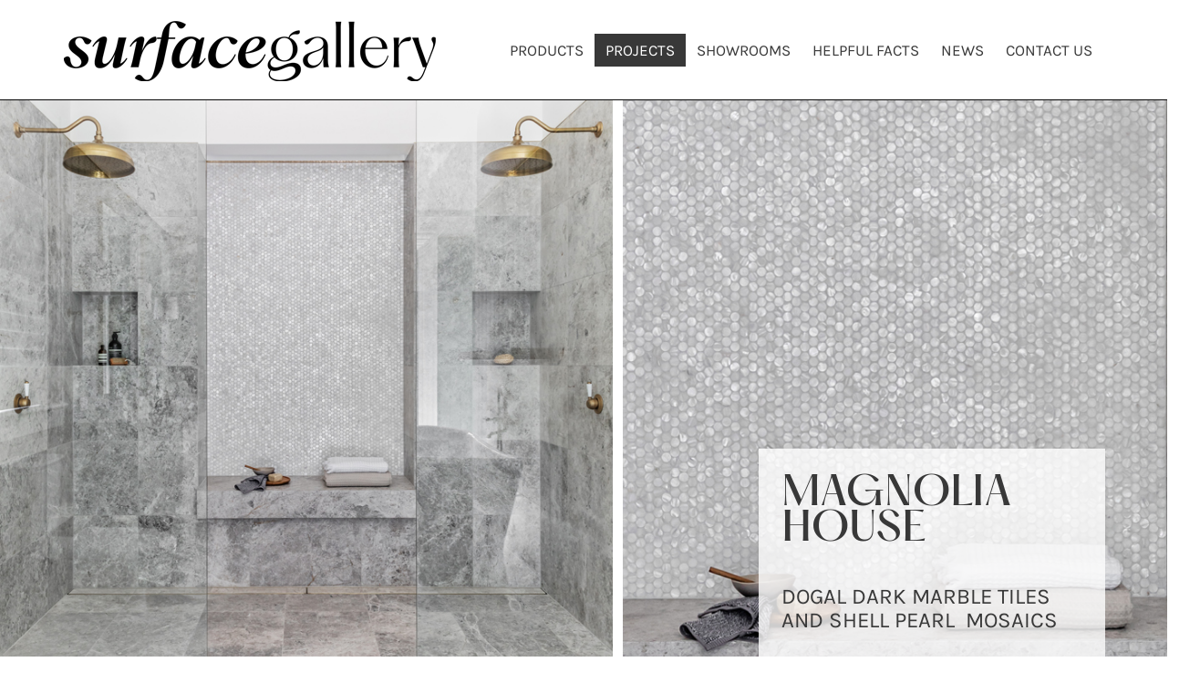

--- FILE ---
content_type: text/html; charset=UTF-8
request_url: https://surfacegallery.com.au/projects/magnolia-house
body_size: 4354
content:
<!DOCTYPE html>
<html lang="en">
	<head>
		
		<meta http-equiv="Content-Type" content="text/html; charset=UTF-8">
		<meta charset="utf-8">
		<title>Projects - Surface Gallery</title>
		<meta name="viewport" content="width=device-width, initial-scale=1.0, user-scalable=no, minimum-scale=1.0, maximum-scale=1.0" />
		<meta name="description" content="Surface Gallery - Commercial Tiling Projects. Tile Suppliers for commercial project specification.
Surface Gallery™ has been involved in the supply of stone, terrazzo, porcelain, ceramic, marble, limestone, granite or mosaics tiles to an extensive number of commercial projects. Natural Stone and Tile Supplier Sydney (02) 9566-2002" />
		<meta name="keywords" content="Commercial,Tile,Suppliers,Sydney,melbourne,terrazzo,limestone,interior,architect,designer,corporate,living,specification,Porcelain,tiles,ceramic,Sandstone,limestone,granite,cobbles,pavers,pools,coping,mosaics,mosaics,specification,,sandstone sydney, marble sydney, granite sydney, travertine sydney, mosaic tiles, pool tiles, tiles, pavers, cladding, wall tiles, floor tiles, kitchen tiles, porcelain tiles, ceramic tiles, marble tiles sydney, sydney sandstone, porcelain sydney, ceramic tiles sydney, swimming pool tiles sydney" />
				
		<link rel="shortcut icon" href="https://surfacegallery.com.au/sites/surfacegallery/media/7718.ico">		            
		<!-- og -->
		<meta property="og:title" content="Projects - Surface Gallery"/>
		<meta property="og:type" content="product"/>
		<meta property="og:image" content="https://surfacegallery.com.au/sites/surfacegallery/assets/template/img/og.png"/>
		<meta property="og:url" content="https://surfacegallery.com.au/projects/magnolia-house"/>			
			
		<!-- css -->
        <link href="https://surfacegallery.com.au/sites/surfacegallery/assets/css/all.min.css?v=0707230824" rel="stylesheet">
        <link href="https://surfacegallery.com.au/sites/surfacegallery/assets/css/responsive-style.min.css?v=0108062025" rel="stylesheet" media="(max-width: 80em)">
        <link rel="preload" as="font" href="https://surfacegallery.com.au/sites/surfacegallery/assets/fonts/pphatton-regular.woff2" crossorigin>
        <link rel="preload" as="font" href="https://surfacegallery.com.au/sites/surfacegallery/assets/fonts/karla-regular.woff2" crossorigin>

		<!-- js -->
		
			<script type="text/javascript">
				var site_dir = "";
				var site_url = "https://surfacegallery.com.au/";
				var assets_url = "https://surfacegallery.com.au/sites/surfacegallery/assets/";
				var assets_core_url = "https://surfacegallery.com.au/sites/core/assets/";
				var media_url = "https://surfacegallery.com.au/sites/surfacegallery/";
				var bootstrap_version = 3;
			</script>
			        <script rel="preload" type="text/javascript" src="https://surfacegallery.com.au/sites/surfacegallery/assets/js/all.min.js" as="script"></script>
		
				
				
<!-- Google tag (gtag.js) -->
<script async src="https://www.googletagmanager.com/gtag/js?id=G-0LG68PDLWR"></script>
<script>
  window.dataLayer = window.dataLayer || [];
  function gtag(){dataLayer.push(arguments);}
  gtag('js', new Date());

  gtag('config', 'G-0LG68PDLWR');
</script>		  
                
		<!-- HTML5 Support for IE -->
		<!--[if lt IE 9]>
		<script src="https://surfacegallery.com.au/sites/core/assets/js/html5shim.js"></script>
        <script src="https://oss.maxcdn.com/libs/html5shiv/3.7.0/html5shiv.js"></script>
        <script src="https://oss.maxcdn.com/libs/respond.js/1.4.2/respond.min.js"></script>

		<![endif]-->
    </head>

	<body id="content_105" class="fullwidth" >

		<nav class="navbar navbar-inverse " role="navigation">
    <div class="container">
        <!-- Brand and toggle get grouped for better mobile display -->
        <div class="navbar-header">
            <a type="button" class="navbar-toggle" href="#" data-toggle="collapse" data-target="#bs-example-navbar-collapse-1">
                <span class="sr-only">Toggle navigation</span>
                <span class="icon-bar"></span>
                <span class="icon-bar"></span>
                <span class="icon-bar"></span>
            </a>
            <a class="navbar-brand" href="https://surfacegallery.com.au/"><img src="https://surfacegallery.com.au/sites/surfacegallery/assets/img/sf-logo.png" alt=""></a>
        </div>
        <!-- Collect the nav links, forms, and other content for toggling -->
        <div class="collapse navbar-collapse" id="bs-example-navbar-collapse-1">
           <!-- <ul class="nav navbar-nav navbar-right">
                <li><a href="product.html">Products</a></li>
                <li><a href="projects.html">Projects</a></li>
                <li><a href="showroom.html">Showroom</a></li>
                <li><a href="facts.html">Helpful Facts</a></li>
                <li><a href="news.html">News</a></li>
                <li><a href="contact-us.html">Contact us</a></li>
            </ul>-->
            <ul class="nav navbar-nav navbar-right"><li class=""><a data-toggle="" class="" href="https://surfacegallery.com.au/tiles">Products</a><li class="active"><a data-toggle="" class="" href="https://surfacegallery.com.au/projects">Projects</a><li class=""><a data-toggle="" class="" href="https://surfacegallery.com.au/showroom">Showrooms</a><li class=""><a data-toggle="" class="" href="https://surfacegallery.com.au/helpful-facts">Helpful Facts</a><li class=""><a data-toggle="" class="" href="https://surfacegallery.com.au/blog">News</a><li class=""><a data-toggle="" class="" href="https://surfacegallery.com.au/contact-us">Contact Us</a></li>
</ul>        </div>
        <!-- /.navbar-collapse -->
    </div>
    <!-- /.container -->
</nav>
<!-- Header Carousel -->
		
		<div id="content">
			<div class="container">

				

<div class="row project-details">

    <div style=""
     class="extra-slideshow extra-slideshow-fullwidth project-slider">

    
    <div class="fullwidth-panel">
        <div class="panel-component">

            
            <div class="flex-image flexslider" id="flex-image799696cd53e36fde">
                <ul class="slides">
                                            <li>
                            <a href="" >
                                <img class="lozad" data-placeholder-background="#383838" data-src="https://surfacegallery.com.au/sites/surfacegallery/media/6499.jpg" >
                                <noscript><img src="https://surfacegallery.com.au/sites/surfacegallery/media/6499.jpg" ></noscript>
                            </a>
                            <div class="carousel-caption">
                                    <div class="title">
<h1>MAGNOLIA HOUSE</h1>
</div>
<div class="sub-title">
<h3>Dogal Dark Marble Tiles and Shell Pearl&nbsp; Mosaics</h3>
</div>
<h5>Designed by Cadence &amp; Co.<br />Photography by The Palm Co.<br /><span style="color: inherit; font-family: inherit;"><br /><br /><br /><br /><br /><br /><br /></span></h5>                            </div>
                        </li>
                                            <li>
                            <a href="" >
                                <img class="lozad" data-placeholder-background="#383838" data-src="https://surfacegallery.com.au/sites/surfacegallery/media/6502.jpg" >
                                <noscript><img src="https://surfacegallery.com.au/sites/surfacegallery/media/6502.jpg" ></noscript>
                            </a>
                            <div class="carousel-caption">
                                    <div class="title">
<h1>MAGNOLIA HOUSE</h1>
</div>
<div class="sub-title">
<h3>Dogal Dark Marble Tiles and Shell Pearl&nbsp; Mosaics</h3>
</div>
<h5>Designed by Cadence &amp; Co.<br />Photography by The Palm Co.<br /><span style="color: inherit; font-family: inherit;"><br /><br /><br /><br /><br /><br /><br /></span></h5>                            </div>
                        </li>
                                            <li>
                            <a href="" >
                                <img class="lozad" data-placeholder-background="#383838" data-src="https://surfacegallery.com.au/sites/surfacegallery/media/6500.jpg" >
                                <noscript><img src="https://surfacegallery.com.au/sites/surfacegallery/media/6500.jpg" ></noscript>
                            </a>
                            <div class="carousel-caption">
                                    <div class="title">
<h1>MAGNOLIA HOUSE</h1>
</div>
<div class="sub-title">
<h3>Dogal Dark Marble Tiles and Shell Pearl&nbsp; Mosaics</h3>
</div>
<h5>Designed by Cadence &amp; Co.<br />Photography by The Palm Co.<br /><span style="color: inherit; font-family: inherit;"><br /><br /><br /><br /><br /><br /><br /></span></h5>                            </div>
                        </li>
                                            <li>
                            <a href="" >
                                <img class="lozad" data-placeholder-background="#383838" data-src="https://surfacegallery.com.au/sites/surfacegallery/media/6496.jpg" >
                                <noscript><img src="https://surfacegallery.com.au/sites/surfacegallery/media/6496.jpg" ></noscript>
                            </a>
                            <div class="carousel-caption">
                                    <div class="title">
<h1>MAGNOLIA HOUSE</h1>
</div>
<div class="sub-title">
<h3>Dogal Dark Marble Tiles and Shell Pearl&nbsp; Mosaics</h3>
</div>
<h5>Designed by Cadence &amp; Co.<br />Photography by The Palm Co.<br /><span style="color: inherit; font-family: inherit;"><br /><br /><br /><br /><br /><br /><br /></span></h5>                            </div>
                        </li>
                                    </ul>

            </div>

            
            
        </div>
    </div>


</div>

<script>


    $('#flex-image799696cd53e36fde').flexslider({
        controlNav: true,
        directionNav: 1,
        pauseOnHover: true,
        slideshowSpeed:5000,
        slideshow:1,
        prevText: '<i class="icon-chevron-left"></i>',
        nextText: '<i class="icon-chevron-right"></i>'
                    });

    
</script>

    <div class="row">

        
        <div class="container">

            <!-- Content Row -->

            <div class="row content-row">

                <!-- Column 1 -->
                <div class="col-lg-6 col-md-6 col-sm-12 col-xs-12">
                    <p><br/>
                        <p>The Architectural design, Interior Design and Construction of Magnolia House was all completed with exceptional perfection by Cadence and Co.<br />The material selection includes our Dogal Dark Grey tiles and matching slabs, accompanied by our exquisite Mother of Pearl Shell White Pennyround mosaics.</p>                    </p>
                </div>


                <!-- Column 2 -->
                <div class="col-lg-6 col-md-6 col-sm-12 col-xs-12 logos-box">
                    <div class="row">
                                                    <div class="col-lg-4 col-md-4 col-sm-6 col-xs-6 design-by">
                                <a href="https://www.cadenceandco.com.au/" target="_blank">
                                    <img class="lozad img-responsive centred" data-placeholder-background="#383838" data-src="https://surfacegallery.com.au/sites/surfacegallery/media/6495.jpg" alt="">
                                    <noscript><img class="img-responsive centred" src="https://surfacegallery.com.au/sites/surfacegallery/media/6495.jpg" alt=""></noscript>
                                </a>

                                <div class="project-desc">
                                    <h5><a href="https://www.cadenceandco.com.au/" target="_blank">Design by<br>Cadence & Co.</a></h5>
                                </div>
                            </div>
                         
                         
                        
                        
                                                            <div class="col-lg-4 col-md-4 col-sm-6 col-xs-6 ext-product-col">
                                        
                                        <a href="https://surfacegallery.com.au/tiles">
                                            <img class="lozad img-responsive centred" data-placeholder-background="#383838" data-src="https://surfacegallery.com.au/sites/surfacegallery/media/2905.JPG" alt="">
                                            <noscript><img class="img-responsive centred" src="https://surfacegallery.com.au/sites/surfacegallery/media/2905.JPG" alt=""></noscript>
                                        </a>

                                        <div class="project-desc">
                                            <h5><a href="https://surfacegallery.com.au/tiles">DOGAL DARK GREY HONED</a></h5>
                                                                                                                                                    <h6></h6>
                                                                                                                                                </div>
                                    </div>
                                                            <div class="col-lg-4 col-md-4 col-sm-6 col-xs-6 ext-product-col">
                                        
                                        <a href="https://surfacegallery.com.au/tiles">
                                            <img class="lozad img-responsive centred" data-placeholder-background="#383838" data-src="https://surfacegallery.com.au/sites/surfacegallery/media/460.jpg" alt="">
                                            <noscript><img class="img-responsive centred" src="https://surfacegallery.com.au/sites/surfacegallery/media/460.jpg" alt=""></noscript>
                                        </a>

                                        <div class="project-desc">
                                            <h5><a href="https://surfacegallery.com.au/tiles">Pearl White Pennyround</a></h5>
                                                                                                                                                    <h6></h6>
                                                                                                                                                </div>
                                    </div>
                                            </div>
                </div>
            </div>

            <!-- /.row -->
        </div>
        
	<div class="sidebar sidebar-right col-md-4">
			</div>

    </div>
</div>
    <script>
$(document).ready(function () {
        $('#flex-image799696cd53e36fde').flexslider({
            controlNav: 1,
            directionNav: 1,
            pauseOnHover: true,
            slideshowSpeed:10*1000 ,
            slideshow:0,
            prevText: '<i class="icon-chevron-left"></i>',
            nextText: '<i class="icon-chevron-right"></i>'
            ,animation:'slide'
            ,itemMargin: 0
        });
    });
    </script>
</div> <!-- end container -->
</div> <!-- end content -->
    <div id="footer">
        <div class="container">
            <div class="col-lg-2 col-md-3 col-sm-6">
                    <p><img class="img-responsive" src="https://surfacegallery.com.au/sites/surfacegallery/media/7719.png" border="0" /></p>
<p style="margin: 0;">12 Bridge Road<br />Stanmore NSW 2048</p>
<hr style="margin: 4px 0;" />
<p>13 Derby Street<br />Collingwood VIC 3066</p>
<hr style="margin: 4px 0;" />
<p>30 Commercial Rd<br />Newstead QLD 4006</p>                </div>
            <div class="col-lg-3 col-md-5 col-sm-6 showroom-col">
                    <h4>SHOWROOM</h4>
<p>Sydney | Melbourne | Brisbane<br />Monday &ndash; Friday 9am-5pm<br /><br /></p>
<p>We are open strictly by appointment, so that we<br /> can ensure you receive a high level of service.</p>
<p><a class="btn btn-default" href="https://surfacegallery.com.au/appointment">BOOK AN APPOINTMENT</a></p>                </div>
            <div class="col-lg-3 col-md-4 col-sm-12 product-col">
                <div class="col-md-6 col-sm-6">
<h4>PRODUCTS</h4>
<p><a href="https://surfacegallery.com.au/tiles">NATURAL STONE TILES</a></p>
<p><a href="https://surfacegallery.com.au/tiles/limestone-tiles">LIMESTONE</a></p>
<p><a href="https://surfacegallery.com.au/tiles/marble-tiles">MARBLE</a></p>
<p><a href="https://surfacegallery.com.au/tiles/sandstone-tiles">SANDSTONE</a></p>
<p><a href="https://surfacegallery.com.au/tiles/travertine-tiles">TRAVERTINE</a></p>
<p><a href="https://surfacegallery.com.au/tiles/bluestone-tiles">BLUESTONE</a></p>
<p><a href="https://surfacegallery.com.au/tiles/granite-tiles">GRANITE</a></p>
<p><a href="https://surfacegallery.com.au/tiles/cobblestones">COBBLESTONES</a></p>
</div>
<div class="col-md-6 col-sm-6">
<h4 class="hidden-xs">&nbsp;</h4>
<p class="visible-xs">&nbsp;</p>
<p><a href="https://surfacegallery.com.au/tiles/porcelain-tiles">PORCELAIN TILES</a></p>
<p><a href="https://surfacegallery.com.au/tiles/decorative-tiles">DECORATIVE TILES</a></p>
<p><a href="https://surfacegallery.com.au/tiles/mosaic-tiles">MOSAIC TILES</a></p>
<p><a href="https://surfacegallery.com.au/tiles/ceramic-tiles">CERAMIC TILES</a></p>
<p><a href="https://surfacegallery.com.au/tiles/terrazzo-tiles">TERRAZZO TILES</a></p>
<p><a href="https://surfacegallery.com.au/tiles/wall-cladding">FEATURE WALL CLADDING</a></p>
</div>                </div>
            <div class="col-lg-2 col-md-6 col-sm-6 social-col">

                    <h4>KEEP IN TOUCH</h4>
                                            <a target="_blank" href="https://instagram.com/surfacegalleryaustralia/?ref=badge"><i class="fa fa-instagram"></i></a>
                                                                                                        <a target="_blank" href="tel:0295662002"><i class="fa fa-phone"></i></a>
                                                                <a target="_blank" href="/cdn-cgi/l/email-protection#6b02050d042b181e190d0a080e0c0a07070e191245080406450a1e"><i class="fa fa-envelope"></i></a>
                                                        </div>
            <div class="col-lg-2 col-md-6 col-sm-6 newsletter-col">
                    <h4>NEWSLETTER</h4>

                    <p>WANT TO BE IN THE <br/>
                        KNOW? SIGN UP FOR
                        <vr/>
                        OUR NEWSLETTER.
                    </p>
                    <a class="btn btn-default" type="button" href="https://surfacegallery.com.au/subscribers/signup">Sign up now</a>
                </div>
            </div>
        </div>
        <!-- /container -->
    </div>
    <div id="copyright">
        <div class="container">
            <div class="row">
                                    <div class="col-lg-10 col-md-10 col-sm-10 col-xs-10">
                        <div class="col-md-6"></div><div class="col-md-6"></div>                    </div>
                                <div class="col-lg-10 col-md-10 col-sm-10 col-xs-10">
                    <p>© Copyright 2026. All Rights reserved.</p>
                </div>
            </div>
        </div>
    </div>
<!-- Add lozad -->
<script data-cfasync="false" src="/cdn-cgi/scripts/5c5dd728/cloudflare-static/email-decode.min.js"></script><script type="text/javascript">
    const observer = lozad('.lozad', {
        load: function(el) {
            el.src = el.getAttribute("data-src");
            el.classList.add('loaded');
            console.log('loading element');
        }
    });
    var pictureObserver = lozad('.lozad-picture', {
        threshold: 0.1
    })
    observer.observe();
    pictureObserver.observe();
</script>
<!-- END lozad -->
<script>init_site()</script>
<script defer src="https://static.cloudflareinsights.com/beacon.min.js/vcd15cbe7772f49c399c6a5babf22c1241717689176015" integrity="sha512-ZpsOmlRQV6y907TI0dKBHq9Md29nnaEIPlkf84rnaERnq6zvWvPUqr2ft8M1aS28oN72PdrCzSjY4U6VaAw1EQ==" data-cf-beacon='{"version":"2024.11.0","token":"c057ef14405b496e85d389a2c4d49d5f","r":1,"server_timing":{"name":{"cfCacheStatus":true,"cfEdge":true,"cfExtPri":true,"cfL4":true,"cfOrigin":true,"cfSpeedBrain":true},"location_startswith":null}}' crossorigin="anonymous"></script>
</body>
</html>

--- FILE ---
content_type: text/css
request_url: https://surfacegallery.com.au/sites/surfacegallery/assets/css/responsive-style.min.css?v=0108062025
body_size: 1678
content:
@media (min-width: 530px) and (max-width: 991px){.project-thumbs .project-thumb-img{width:205px!important;height:230px!important}}@media (max-width: 450px){.project-thumbs .project-thumb-img{width:165px!important;height:165px!important}}@media (max-width: 390px){.project-thumbs .project-thumb-img{width:155px!important;height:155px!important}}@media (max-width: 350px){.project-thumbs .project-thumb-img{width:125px!important;height:125px!important}}@media (max-width: 1200px){.navbar-brand img{width:190px;margin-top:24px}.extra-slideshow-default .carousel-caption{width:320px!important;top:40%!important;left:60%;height:310px!important}.carousel-caption h1{font-size:33px!important;line-height:33px!important;margin-bottom:18px!important;height:70px!important}.carousel-caption h3{font-size:20px!important;line-height:21px!important;height:50px}.post-box .img-prev{height:190px!important}.showroom-col{min-height:190px}#footer .btn{position:relative;top:0}}@media (max-width: 991px){.customer-img,.img-related{margin-bottom:30px}.sidebar{margin-top:50px}.project-pict{position:relative;top:-33px;margin-bottom:-30px}}@media (max-width: 767px){.project-details p{padding:0 15px}.project-details .share-row{margin-left:15px}.navbar-nav{margin-top:7px}.navbar{height:auto}#content_1 .container>.navbar-header{border-bottom:0}.img-portfolio{margin-bottom:15px}#footer .product-col .col-sm-6{padding:0 15px}#footer .social-col{margin-top:50px}header.carousel .carousel{height:70%}.post-box .detail-line h5{font-size:13px}.desc-product .page-header h1{padding-top:15px!important}}@media only screen and (min-width: 992px) and (max-width: 1199px){.navbar-brand img{width:212px!important}.carousel-caption{top:45%!important;left:64%!important;padding:10px 25px 20px;height:300px!important;width:320px!important}.extra-slideshow-default .carousel-caption h1{font-size:40px!important}.extra-slideshow-default .carousel-caption h3{font-size:20px!important}.extra-slideshow-default .carousel-caption h5{font-size:12px!important}.last-project-desc h6{padding-right:150px}.project-thumbs .project-thumb-img{width:215px;height:215px}#footer .product-col{margin-top:0;margin-bottom:15px}#footer .newsletter-col{margin-top:0}.company-badge{width:152px!important;height:152px!important;top:25px!important;left:40px!important}}@media only screen and (min-width: 767px) and (max-width: 992px){.project-details .ext-product-col img{margin-left:auto;margin-right:auto;padding-top:20px}.dark-box img{width:100%}.project-pict .img-responsive{position:relative;top:-33px;margin-bottom:-33px}.col-md-9 .page-header h1{width:80%;padding-top:15px;font-size:36px}}@media only screen and (min-width: 768px) and (max-width: 991px){.navbar-inverse .navbar-nav>li>a{font-size:12px;padding:8px}.carousel-caption{top:42%!important;left:60%!important;padding:10px 25px 20px;height:250px!important;width:270px!important}.carousel-caption h1{font-size:24px!important;line-height:24px!important;margin-bottom:15px!important;height:72px!important}.carousel-caption h3{font-size:16px!important;line-height:16px!important;height:48px!important}.carousel-caption h5{font-size:11px!important}#footer .product-col .col-sm-6{padding:0 15px 15px}.category-items .search-col .form-control{width:678px}.project-thumb-img{min-width:100%}.company-badge img{width:126px}#footer .product-col{margin-top:15px}#footer .newsletter-col{margin-top:0}.company-badge{width:152px!important;height:152px!important;top:25px!important;left:40px!important}}@media screen and (min-width: 641px) and (max-width: 767px){.project-details{margin-top:50px!important}.carousel-caption{top:25%!important;left:48%!important;padding:10px!important;height:270px!important;width:290px!important}.carousel-caption h1{font-size:22px!important;line-height:22px!important;margin-bottom:5px!important;height:66px!important}.carousel-caption h3{font-size:15px!important;line-height:15px!important;height:30px!important}.carousel-caption h5{font-size:11px!important;padding:0 10px 0 0 !important}#content_1 .navbar-inverse{top:0;height:auto;position:relative}#content_1 .extra-slideshow{position:relative;border-top:solid 1px #383838;margin-top:-20px}#content_1 .page-header .right .btn{width:100%}.navbar-inverse .navbar-nav>li>a{padding-left:20px}.navbar-brand img{width:250px;margin-top:20px}.project-details .ext-product-col img{margin-left:auto;margin-right:auto;padding-top:20px}.last-project-desc h6{padding-right:150px}.dark-box img{width:100%}.project-pict .img-responsive{position:relative;top:-33px;margin-bottom:-33px}.container>.navbar-header{height:110px}.navbar-inverse .navbar-collapse{margin-top:0;border:0;border-top:solid 1px #383838}.col-md-9 .page-header h1{width:40%;padding-top:15px;font-size:28px}.project-thumb-img{min-width:100%}.company-badge img{width:126px}.company-badge{width:152px!important;height:152px!important;top:25px!important;left:40px!important}#footer .product-col{margin-top:15px}#footer .newsletter-col{margin-top:15px}}@media only screen and (min-width: 481px) and (max-width: 640px){#footer .product-col{margin-top:15px}.dark-box .project-pict{height:380px!important}.category-items .search-col .form-control{width:395px}.carousel-caption{top:25%!important;left:44%!important;padding:10px!important;height:200px!important;width:240px!important}.carousel-caption h1{font-size:18px!important;line-height:18px!important;margin-bottom:5px!important;height:50px!important}.carousel-caption h3{font-size:13px!important;line-height:13px!important;height:26px!important}.carousel-caption h5{font-size:10px!important;padding:0 10px 0 0 !important}#content_1 .navbar-inverse{top:0;height:auto;position:relative}#content_1 .extra-slideshow{position:relative;border-top:solid 1px #383838;margin-top:-20px}#content_1 .page-header .right .btn{width:100%}.last-project-desc h6{padding-right:150px}.project-pict .img-responsive{position:relative;top:-33px;margin-bottom:-33px}.container>.navbar-header{height:0!important}.project-thumbs .project-thumb-img{width:206px;height:206px}.project-thumb-img{min-width:100%}h1{font-size:40px!important}h2{font-size:32px!important}h3{font-size:26px!important}.last-project-desc h2{font-size:16px}#footer .newsletter-col{margin-top:15px}}@media (max-width: 480px){#footer .product-col{margin-top:15px}.product-type .finishes{position:absolute;bottom:43px;right:20px}.product-type .special-badges{right:9px;top:11px;padding:5px 8px;font-size:11px}.finishes li{width:23px;height:23px;padding-top:2px;border-radius:12px;border:solid 2px #fff;font-size:13px}.size-desc img{max-width:100%!important}.product-slider .carousel-caption h1,.project-slider .carousel-caption h1{font-size:24px!important;height:auto!important}.product-slider .carousel-caption h3. .project-slider .carousel-caption h3{font-size:18px!important;line-height:20px;height:40px;padding-top:0}.product-slider .flex-direction-nav a{top:34%}.project-slider .flex-direction-nav a{top:22%}.dark-box .project-pict{height:220px!important}#content_1 .flex-direction-nav a{top:27%}.product-type .detail-line h4{font-size:14px}.extra-slideshow-default .carousel-caption,.product-slider .carousel-caption,.project-slider .carousel-caption{position:relative;top:0!important;left:0!important;padding:10px 15px!important;height:auto!important;width:100%!important;background-color:#383838!important;color:#fff!important}.extra-slideshow-default .carousel-caption h1{color:#fff!important;font-size:18px!important;line-height:18px!important;padding:0!important;margin-bottom:0!important;height:36px!important}.extra-slideshow-default .carousel-caption h3{color:#fff!important;font-size:14px!important;line-height:14px!important;padding:0!important;margin-top:0;height:50px!important}.extra-slideshow-default .carousel-caption h5{color:#fff!important;font-size:11px!important;line-height:12px!important;margin-top:0;margin-bottom:22px}.last-product h4 a{font-size:12px}.last-product{margin-bottom:0!important}#content_1 .left h2{padding:0!important}#content_1 .page-header .right{margin-top:5px}#footer .showroom-col .btn,#footer .newsletter-col .btn{width:100%}.category-items .content-row h1{margin-top:-20px}}@media only screen and (min-width: 320px) and (max-width: 480px){#content_1 .navbar-inverse{top:0;height:auto;position:relative}#content_1 .extra-slideshow{position:relative;border-top:solid 1px #383838;margin-top:-20px}#content_1 .page-header .right .btn{width:100%}.last-project-desc h6{padding-right:150px}.project-pict .img-responsive{position:relative;top:-33px;margin-bottom:-33px}.container > .navbar-header{height:110px}.navbar-inverse .navbar-collapse{margin-top:0;border:0;border-top:solid 1px #383838}.detail-line h4{font-size:14px}.category-items{margin-bottom:-40px}.category-items h1{font-size:30px}.product-type .detail-line{height:28px!important}.cdw-col p{padding:0;margin-right:10px}.category-items .search-col .form-control{width:300px}.navbar-brand img{position:absolute;top:0;width:222px;margin-top:24px}#content_1 > #content{margin-top:-28px}.cdw-col img{margin-top:6px}h1{font-size:30px!important}h2{font-size:26px!important}h3{font-size:20px!important}.project-thumbs .project-thumb-img{width:130px;height:130px}.project-thumbs .project-thumbs h4{font-size:13px;max-height:24px!important;height:24px!important}.project-thumbs .project-thumbs h5{font-size:11px;max-height:20px!important;height:20px!important}.project-thumb-img{min-width:100%}.company-badge img{width:80px}.company-badge{width:100px!important;height:100px!important;top:18px!important;left:33px!important}#footer .product-col{margin-top:15px}#footer .newsletter-col{margin-top:15px}}@media only screen and (min-device-width: 320px) and (max-device-width: 480px){.page-header{margin:0}#content_1 .left h2{margin:10px 0!important;padding:0!important}.container>.navbar-header{height:110px}.navbar-inverse .navbar-collapse{margin-top:0;border:0;border-top:solid 1px #383838}.product-type{margin-bottom:0!important}.detail-line h4{font-size:12px}.product-type .detail-line{height:48px!important}.category-items{margin-bottom:-40px}h1{font-size:30px}h2{font-size:26px;font-size:26px}h3{font-size:20px}.category-items .search-col .form-control{width:246px}.navbar-brand img{position:absolute;top:0;width:210px;margin-top:38px}#content_1>#content{margin-top:0}#copyright p{font-size:11px}.cdw-col img{margin-top:6px}.project-thumbs .project-thumb-img{width:130px;height:130px}.project-thumbs .project-thumbs h4{font-size:13px;max-height:24px!important;height:24px!important}.project-thumbs .project-thumbs h5{font-size:11px;max-height:20px!important;height:20px!important}.project-thumb-img{min-width:100%}.company-badge img{width:80px}.company-badge{width:100px!important;height:100px!important;top:18px!important;left:33px!important}.last-project-desc h2{font-size:20px!important}.last-project-desc h6{padding-right:150px;font-size:11px}.project-desc .btn{font-size:13px!important;margin-top:8px}#footer .showroom-col .btn,#footer .newsletter-col .btn{width:100%}}@media only screen and (max-width: 768px){.flex-control-nav{padding:0}.carousel-caption h5{position:relative}.extra-slideshow-default .carousel-caption .sub-title,.product-slider .carousel-caption .sub-title,.project-slider .carousel-caption .sub-title{height:120px}}